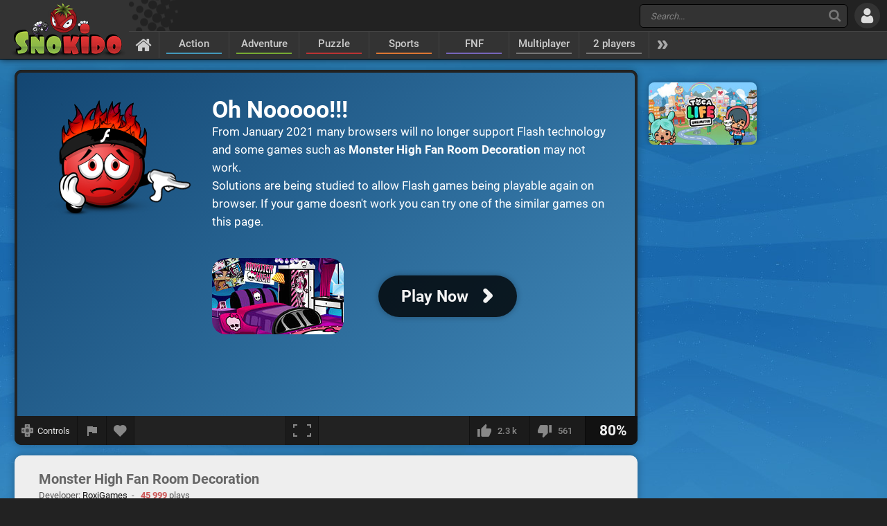

--- FILE ---
content_type: text/html; charset=UTF-8
request_url: https://www.snokido.com/game/monster-high-fan-room-decoration
body_size: 8865
content:
<!DOCTYPE html>
<html lang="en">
<head>
<meta charset="utf-8"/>
<meta name="viewport" content="user-scalable=yes, initial-scale=1, minimum-scale=1, maximum-scale=10, width=device-width" />
<title>Monster High Fan Room Decoration - Play Online on Snokido</title>
<meta name="description" content="Monster High fans can finally create and decorate their own room in the style of their favorite characters. Choose the colour and designs for the walls and..." />
<meta property="og:url" content="https://www.snokido.com/game/monster-high-fan-room-decoration" />
<meta property="og:type" content="game" />
<meta property="og:title" content="Monster High Fan Room Decoration" />
<meta property="og:image" content="https://w8.snokido.com/img/monster-high-room-decoration.jpg?v1" />
<meta property="og:description" content="Monster High fans can finally create and decorate their own room in the style of their favorite characters. Choose the colour and designs for the walls and flooring, and then arrange the furniture to create a stylish room. Save and print your creations to share them with your friends." />
<link rel="canonical" href="https://www.snokido.com/game/monster-high-fan-room-decoration" />
<link rel="alternate" hreflang="fr" href="https://www.snokido.fr/jeu/monster-high-fan-room-decoration" />
<link rel="alternate" hreflang="en" href="https://www.snokido.com/game/monster-high-fan-room-decoration" />
<link rel="alternate" hreflang="x-default" href="https://www.snokido.com/game/monster-high-fan-room-decoration" />
<link rel="preconnect" href="https://w8.snokido.com"/>
<link rel="manifest" href="https://www.snokido.com/manifest.json"/>
<link rel="icon" type="image/png" sizes="192x192"  href="https://www.snokido.com/android-icon-192x192.png"/>
<link rel="apple-touch-icon" sizes="180x180" href="https://www.snokido.com/apple-touch-icon.png"/>
<link rel="shortcut icon" type="image/x-icon" href="https://www.snokido.com/favicon.ico"/>
<link rel="stylesheet" type="text/css" href="https://www.snokido.com/templates/snokiv32/style.css?150525"/>
<script>
NEW_PMS=0;NEW_FRS=0;AFG=0;const GAMEURL='';const ID='710';const NETURL='https://www.snokido.com';const CDNURL='https://w8.snokido.com';const adcode='ca-games-pub-7474256871099866';const LANG='lang=en';gFull=1;gWidth=700;gHeight=550;LVL_UP = 'Congratulations you have gained a level and received a bonus of';LVL_END = 'Congratulations you have reached the <strong>maximum</strong> level!';LVL = 'Level';MINI_COMMENT = 'Your comment must contain at least 4 characters';SPAM_COMMENT = 'Please avoid emoticons spam';LAST_COMMENT = 'You have published the last comment on this game<br /><b>You can edit your previous comment</b>';ANTI_SPAM = 'Please wait a few seconds before adding a new comment';REQUEST_SENT = 'Request sent';GAME_FAVOURITE = 'Add to favorites';GAME_UNFAVOURITE = 'Remove from favorites';SHOW_CONTROL = 'Show controls';HIDE_CONTROL = 'Hide controls';FILL_IN_FORM = 'Make sure you have completed all required fields';N_NEW_PM = 'You have a new message';N_MULTI_NEW_PM1 = 'You have';N_MULTI_NEW_PM2 = 'new messages';N_NEW_FR = 'You have a new friend request';ACCEPTED_FRIEND = 'Accepted';N_MULTI_NEW_FR1 = 'You have';N_MULTI_NEW_FR2 = 'new friend requests';NEW_MSG = 'New message';N_FRS = 'Friend request waiting!';N_PMS = 'New message!';N_FR_VIEW = 'View the request';N_PM_VIEW = 'View message';QUIT = 'Close';SENDING = 'Sending...';CONTINUE = 'Continue playing';
</script>
<script src="https://w8.snokido.com/js/jquery.js"></script>
<script src="https://w8.snokido.com/js/skjs3.min.js?270325"></script>
<script>!function(){var e=window.location.hostname,t=document.createElement("script"),n=document.getElementsByTagName("script")[0],a="https://cmp.inmobi.com".concat("/choice/","ZquShpAgCgJe-","/",e,"/choice.js?tag_version=V3"),p=0;t.async=!0,t.src=a,n.parentNode.insertBefore(t,n),function(){for(var e,t="__tcfapiLocator",n=[],a=window;a;){try{if(a.frames[t]){e=a;break}}catch(e){}if(a===window.top)break;a=a.parent}e||(!function e(){var n=a.document,p=!!a.frames[t];if(!p)if(n.body){var s=n.createElement("iframe");s.style.cssText="display:none",s.name=t,n.body.appendChild(s)}else setTimeout(e,5);return!p}(),a.__tcfapi=function(){var e,t=arguments;if(!t.length)return n;if("setGdprApplies"===t[0])t.length>3&&2===t[2]&&"boolean"==typeof t[3]&&(e=t[3],"function"==typeof t[2]&&t[2]("set",!0));else if("ping"===t[0]){var a={gdprApplies:e,cmpLoaded:!1,cmpStatus:"stub"};"function"==typeof t[2]&&t[2](a)}else"init"===t[0]&&"object"==typeof t[3]&&(t[3]=Object.assign(t[3],{tag_version:"V3"})),n.push(t)},a.addEventListener("message",(function(e){var t="string"==typeof e.data,n={};try{n=t?JSON.parse(e.data):e.data}catch(e){}var a=n.__tcfapiCall;a&&window.__tcfapi(a.command,a.version,(function(n,p){var s={__tcfapiReturn:{returnValue:n,success:p,callId:a.callId}};t&&(s=JSON.stringify(s)),e&&e.source&&e.source.postMessage&&e.source.postMessage(s,"*")}),a.parameter)}),!1))}(),function(){const e=["2:tcfeuv2","6:uspv1","7:usnatv1","8:usca","9:usvav1","10:uscov1","11:usutv1","12:usctv1"];window.__gpp_addFrame=function(e){if(!window.frames[e])if(document.body){var t=document.createElement("iframe");t.style.cssText="display:none",t.name=e,document.body.appendChild(t)}else window.setTimeout(window.__gpp_addFrame,10,e)},window.__gpp_stub=function(){var t=arguments;if(__gpp.queue=__gpp.queue||[],__gpp.events=__gpp.events||[],!t.length||1==t.length&&"queue"==t[0])return __gpp.queue;if(1==t.length&&"events"==t[0])return __gpp.events;var n=t[0],a=t.length>1?t[1]:null,p=t.length>2?t[2]:null;if("ping"===n)a({gppVersion:"1.1",cmpStatus:"stub",cmpDisplayStatus:"hidden",signalStatus:"not ready",supportedAPIs:e,cmpId:10,sectionList:[],applicableSections:[-1],gppString:"",parsedSections:{}},!0);else if("addEventListener"===n){"lastId"in __gpp||(__gpp.lastId=0),__gpp.lastId++;var s=__gpp.lastId;__gpp.events.push({id:s,callback:a,parameter:p}),a({eventName:"listenerRegistered",listenerId:s,data:!0,pingData:{gppVersion:"1.1",cmpStatus:"stub",cmpDisplayStatus:"hidden",signalStatus:"not ready",supportedAPIs:e,cmpId:10,sectionList:[],applicableSections:[-1],gppString:"",parsedSections:{}}},!0)}else if("removeEventListener"===n){for(var i=!1,o=0;o<__gpp.events.length;o++)if(__gpp.events[o].id==p){__gpp.events.splice(o,1),i=!0;break}a({eventName:"listenerRemoved",listenerId:p,data:i,pingData:{gppVersion:"1.1",cmpStatus:"stub",cmpDisplayStatus:"hidden",signalStatus:"not ready",supportedAPIs:e,cmpId:10,sectionList:[],applicableSections:[-1],gppString:"",parsedSections:{}}},!0)}else"hasSection"===n?a(!1,!0):"getSection"===n||"getField"===n?a(null,!0):__gpp.queue.push([].slice.apply(t))},window.__gpp_msghandler=function(e){var t="string"==typeof e.data;try{var n=t?JSON.parse(e.data):e.data}catch(e){n=null}if("object"==typeof n&&null!==n&&"__gppCall"in n){var a=n.__gppCall;window.__gpp(a.command,(function(n,p){var s={__gppReturn:{returnValue:n,success:p,callId:a.callId}};e.source.postMessage(t?JSON.stringify(s):s,"*")}),"parameter"in a?a.parameter:null,"version"in a?a.version:"1.1")}},"__gpp"in window&&"function"==typeof window.__gpp||(window.__gpp=window.__gpp_stub,window.addEventListener("message",window.__gpp_msghandler,!1),window.__gpp_addFrame("__gppLocator"))}();var s=function(){var e=arguments;typeof window.__uspapi!==s&&setTimeout((function(){void 0!==window.__uspapi&&window.__uspapi.apply(window.__uspapi,e)}),500)};if(void 0===window.__uspapi){window.__uspapi=s;var i=setInterval((function(){p++,window.__uspapi===s&&p<3?console.warn("USP is not accessible"):clearInterval(i)}),6e3)}}();</script>
<link rel="dns-prefetch" href="https://universal.wgplayer.com"/>
<script>!function(e,t){a=e.createElement("script"),m=e.getElementsByTagName("script")[0],a.async=1,a.src=t,a.fetchPriority='high',m.parentNode.insertBefore(a,m)}(document,"https://universal.wgplayer.com/tag/?lh="+window.location.hostname+"&wp="+window.location.pathname+"&ws="+window.location.search);</script>
<script async src="https://pagead2.googlesyndication.com/pagead/js/adsbygoogle.js?client=ca-pub-7474256871099866" crossorigin="anonymous"></script>
<script async src="https://www.googletagmanager.com/gtag/js?id=G-DNQZW4GZPY"></script>
<script>window.dataLayer = window.dataLayer || [];function gtag(){dataLayer.push(arguments);}gtag('js', new Date());gtag('config', 'G-DNQZW4GZPY');</script>
</head>
<body>
<header id="header">
	<a href="https://www.snokido.com" class="logo">
		<img src="https://www.snokido.com/images/snokido.png?v3" width="166" height="78" alt="Snokido" />
	</a>
	<div class="headwrap">
		<div class="headtop">
				<div class="search">
					<button type="button" aria-label="Search" class="icon-search"></button>
					 <form action="/search/" method="get" id="formSearch">
					   <input id="search" name="Search" placeholder="Search..." autocomplete="off" type="search" maxlength="50" />
					 </form>
					<ul id="results"></ul>
				</div>
				  <button type="button" aria-label="Log in" class="icon-login"></button>
		</div>
		<nav>
			 <ul id="menu">
				<li class="navhome"><a href="https://www.snokido.com" aria-label="Home" class="icon-home"></a></li>
				<li class="navover"><a href="https://www.snokido.com/games/action" class="border1">Action</a>
<li class="navover"><a href="https://www.snokido.com/games/adventure" class="border2">Adventure</a>
<li class="navover"><a href="https://www.snokido.com/games/puzzle" class="border3">Puzzle</a>
<li class="navover"><a href="https://www.snokido.com/games/sports" class="border4">Sports</a>
<li class="navover"><a href="https://www.snokido.com/games/fnf" class="border5">FNF</a>
<li class="navover"><a href="https://www.snokido.com/games/multiplayer" class="border0">Multiplayer</a>
<li class="navover"><a href="https://www.snokido.com/games/2-players" class="border0">2 players</a>
<li id="plus" class="icon-more"></li>
			 </ul>
		</nav>
	</div>
</header>
<main id="main">
<script type="application/ld+json">{"@context":"https://schema.org","@type":"SoftwareApplication","name":"Monster High Fan Room Decoration","url":"https://www.snokido.com/game/monster-high-fan-room-decoration",
"image":"https://w8.snokido.com/img/monster-high-room-decoration.jpg?v1","description":"Monster High fans can finally create and decorate their own room in the style of their favorite characters. Choose the colour and designs for the walls and flooring, and then arrange the furniture to create a stylish...","applicationCategory":"GameApplication","operatingSystem":"Windows, Linux, MacOS",
"aggregateRating":{"@type":"AggregateRating","ratingValue":80,"worstRating":1,"bestRating":100,"ratingCount":2865},
"offers":{"@type":"Offer","category":"free","availability": "http://schema.org/InStock","priceCurrency":"EUR","price":"0"}}</script><div class="main">
  <div class="Gside">
    <div id="bgame" class="border">
      <div id="game" style="width:700px; height:550px;display:none;"><object id="embed" data="https://w8.snokido.com/games/monster-high-room-decoration.swf" type="application/x-shockwave-flash">
	<param name="movie" value="https://w8.snokido.com/games/monster-high-room-decoration.swf"><param name="wmode" value="direct"><param name="base" value="."><param name="quality" value="high"><param name="allowScriptAccess" value="always">
 </object></div><div id="loader"><div id="playGame"><div class="noflash"><div class="noflashimg"><img src="https://www.snokido.com/images/noflash.png?01" width="211" height="167" alt="Flash Player" /></div>
		<div><div class="noflashtxt"><span class="notitle">Oh Nooooo!!!</span><br />From January 2021 many browsers will no longer support Flash technology and some games such as <strong>Monster High Fan Room Decoration</strong> may not work.<br />Solutions are being studied to allow Flash games being playable again on browser. If your game doesn't work you can try one of the similar games on this page.</div><div class="play"><div class="playimg"><img src="https://w8.snokido.com/img/monster-high-room-decoration.jpg?v1" alt="Monster High Fan Room Decoration" width="190" height="110" /></div><div class="playBT"><span style="font-size:23px">Play Now</span><span class="icon-arrow"></span></div></div></div></div></div></div>
	<script>function removeWG(){document.querySelector("#loader").remove();document.querySelector("#game").style.display="block";$(".warn").attr("class","note");focusGame();}
	function loadWG(){try{window[preroll.config.loaderObjectName].fetchAd(()=>{try{removeWG();}catch(e){console.warn("removeWG not found");}});}catch(e){removeWG();}}
	function loadGame(){removeWG();} 
	document.querySelector("#playGame").addEventListener("click", loadWG);
	window["wgSplashPreroll"]=false;
	window["wgAutoMidroll"]=false;
	window["wgGameContainerID"]="#loader";
	</script><script>setTimeout(function(){UserAddPlay()},130000);gameSize();</script>                  
      <div class="gamebar">
        <div class="gameopt">
          <button type="button" aria-label="Show controls" id="pad" tooltip="Show controls">
            <svg xmlns="http://www.w3.org/2000/svg" viewBox="0 0 29.78 30">
              <path d="M29.4 8.7c-.2-.2-4.6-.3-8-.3L21.1.3c-.4-.4-12-.4-12.5 0-.2.2-.3 4.6-.3 8.1-3.4 0-7.9.1-8 .3-.4.4-.4 12 0 12.6.2.2 4.6.3 8 .3 0 3.4.1 8 .3 8.1.4.4 12 .4 12.5 0 .2-.2.3-4.6.3-8.1 3.4 0 7.9-.1 8-.3.5-.5.5-12.2 0-12.6z" fill="#888"/><path d="M18.7 5.9a22.29 22.29 0 0 0-4-4.1 31.08 31.08 0 0 0-4 4.1h8m-8 18.1a22.29 22.29 0 0 0 4 4.1 31.08 31.08 0 0 0 4-4.1c-2.7-.1-5.2-.1-8 0m13-5.1a22.29 22.29 0 0 0 4.1-4 31.08 31.08 0 0 0-4.1-4v8M5.7 11a22.29 22.29 0 0 0-4.1 4 31.08 31.08 0 0 0 4.1 4v-8m13.4 3.9a4.4 4.4 0 0 0-8.8 0 4.44 4.44 0 0 0 4.4 4.4 4.25 4.25 0 0 0 4.4-4.4" fill="#444"/>
            </svg>
            <span>Controls</span>
          </button>
          <button type="button" aria-label="Report a bug" class="report" tooltip="Report a bug" onclick="ShowPopup('report', '710', 1);">
            <svg xmlns="http://www.w3.org/2000/svg" viewBox="0 0 24 24" shape-rendering="crispEdges">
              <path d="M14.4 6L14 4H5v17h2v-7h5.6l.4 2h7V6z" />
            </svg>
          </button>
          <button type="button" aria-label="Add to favorites" id="logfav" tooltip="Add to favorites"><span class="icon-fav"></span></button>
        </div>
        <div class="gamesize">
        <button type="button" aria-label="Fullscreen" class="resizing" tooltip="Fullscreen" id="full" onClick="ResizeFlash(1)">
          <svg xmlns="http://www.w3.org/2000/svg" viewBox="0 0 815.88 559.88" shape-rendering="crispEdges">
            <path d="M49.98 399.92H0v159.96h179.96v-50H49.98V399.92zM0 159.96h49.98V49.98h129.98V0H0v159.96zM635.92 0v49.98H765.9v109.98h50V0H635.92zM765.9 509.9H635.92v50h179.96V399.92h-50V509.9z"/>
          </svg>
        </button>
        </div>
        <div class="gamerate">
          <button type="button" aria-label="I like this" tooltip="I like this" class="likes" id="like">
		<span class="thumb-up"></span><span id="rate_like">2.3 k</span>
	</button>
	<button type="button" aria-label="I dislike this" tooltip="I dislike this" class="likes" id="dislike">
		<span class="thumb-down"></span><span id="rate_dislike">561</span>
	</button>
	<div class="gamescore">80%</div>        </div>
      </div>
    </div>
    <div class="control border">
      <span class="key kmoveclic"></span> &nbsp;Action    </div>
    <div class="gameinfos border">
      <div class="gameinfo">
        <h1>Monster High Fan Room Decoration</h1>
        <span class="gamemore">Developer: <span class="gameauth"> RoxiGames</span>&nbsp; - &nbsp; <span class="gamehit">45 999</span> plays</span>
        <p id="desc" class="gamedesc">Monster High fans can finally create and decorate their own room in the style of their favorite characters. Choose the colour and designs for the walls and flooring, and then arrange the furniture to create a stylish room. Save and print your creations to share them with your friends.</p>        <div class="gametags">
          <a href="https://www.snokido.com/games/decoration">Decoration</a>        </div>
      </div>
      <div id="comgame">
        <h2><span class="topcom">Comments</span></h2>
        <div class="comnew">
          <img src="/images/guest.jpg" width="60" height="60" class="comment_avatar" alt="snokies" />  <div class="comadd"><textarea name="comment" id="addcom" maxlength="800" placeholder="Post a comment about the game (English only)"></textarea></div>
<div id="comoptions">
<button type="button" id="login" class="darkBT login">Add a comment</button>
  <button type="button" id="cancel" class="greyBT">Cancel</button></div>        </div>
        <ul id="comment_list">
          
	  <li id="comment-792390">
    <div class="comment_avatar"><img src="https://www.snokido.com/images/snoki/medium/112.jpg" data-url="li10" class="proflink" width="60" height="60" alt="snoki" /></div>
    <div class="comment_content">
      <p class="comment_username"><span data-url="li10" class="proflink">Li10</span></p>
      <p class="comment_text">hi i am li10</p>
      <p class="comments_info">5 years ago - <span onclick="ShowPopup('report',792390,2);" class="report_comment">
			<svg xmlns="http://www.w3.org/2000/svg" viewBox="0 0 24 24" shape-rendering="crispEdges">
				<path d="M14.4 6L14 4H5v17h2v-7h5.6l.4 2h7V6z" />
			</svg>
			</span></p>
    </div>
	  </li>        </ul>
      </div>
    </div>
  </div>
  <div class="Rside">
      <div class="bigsquare">
      <!-- Game Square 1 -->
<ins class="adsbygoogle"
     style="display:block"
     data-ad-client="ca-pub-7474256871099866"
     data-ad-slot="6619824237"
     data-ad-format="auto"
     data-full-width-responsive="true"></ins>
<script>
     (adsbygoogle = window.adsbygoogle || []).push({});
</script> 
    </div>
    <div class="gamesquare">
      <!-- Game Square 2 -->
<ins class="adsbygoogle"
     style="display:inline-block;width:300px;height:250px"
     data-ad-client="ca-pub-7474256871099866"
     data-ad-slot="2791521831"></ins>
<script>
     (adsbygoogle = window.adsbygoogle || []).push({});
</script>    </div>
      <ul>
      <li class="capsim"><a href="https://www.snokido.com/game/toca-life-unlimited"><img src="https://w8.snokido.com/img/toca-life-unlimited.jpg" width="156" height="90" alt="Toca Life Unlimited" /></a></li>          </ul>
  </div>
</div>
</main>
<footer id="footer">
  <div id="copyright">
    <svg xmlns="http://www.w3.org/2000/svg" viewBox="0 0 138.16 102.68"><path d="M129.2 26.52c-6.34-1.5-18.85-2.05-22.24-1.9-.56 0-.87.2-.94.58-1.65 5-11.6 28.4-11.6 28.4s6.2-17.56 6.24-21.77c0-.6-7.5-7.16-8.1-7.2-8.85-.8-25.26 0-26.64.73-.74.34-1.62.7-1.62 2.74-.15 1.2 2.44 60.05 4.57 62.88.3.42 7.38 7.38 7.94 7.44 5 .57 17.4-15.3 17.82-27.17a152.93 152.93 0 0 1 9 22.29c.13.33 7.58 7.48 8.06 7.5 8.65.25 8.73-31.15 2.2-42.78 9.2-13.85 24.25-21.7 24.25-23.94.02-.25-8-7.58-8.94-7.8z"/><path d="M136 97.62c0 .7-.93 1.23-2.74 1.75-2.53.7-12.45 2-21.1 1.74-.48 0-.8-.16-.93-.5-1.32-4.88-6.46-17.76-9-22.3a187.88 187.88 0 0 0 .21 18.91c0 .45-.32 1.08-1.6 1.18-7.08.6-18 .94-23.08.37a1.82 1.82 0 0 1-1.3-.72c-.94-1.26-2-14.17-2.85-27.52h50.7c5.58 11.02 11.4 24.8 11.7 27.08z" fill="#b22222"/><path d="M121.48 65.33l3.13 5.9h-51l-1.75-36c0-2.06.88-2.4 1.6-2.74 1.4-.74 17.8-1.53 26.65-.73.6.05.93.3.93.87a235.27 235.27 0 0 0 .93 28.1 275 275 0 0 0 11.61-28.39c.06-.4.38-.58.93-.58 3.4-.16 15.9.38 22.25 1.9.93.22 1.4.47 1.4.72 0 2.2-7.5 17.13-16.68 30.97z" fill="#d32d2d"/><path d="M49 .34c-1.9-.5-15.8-.9-25.42 2.1C0 9 0 27.05 0 31.44 0 54.72 24.75 66.58 24.75 74.2c0 5.93-13.46 6-14.6 6s-1.7.28-1.7 1A42.59 42.59 0 0 0 10 92.72c.27 1 8.44 9.7 10 9.7 7.5 0 21.68-8.5 28.85-21.8a23.4 23.4 0 0 0 2.77-11.71c.3-7.87-5.14-15.23-6.45-17.08-2.08-3.28-4.1-6.63-4.1-8.56a7.26 7.26 0 0 1 2.18-5.33c2.9-2.7 7.7-2.16 10.47-1.9 1.05 0 1.6-.35 1.6-1 0-1.84 7.1-16 4.16-25.66C59.33 8.63 51.46 0 49 .34z"/><path d="M60.2 76.9a23.3 23.3 0 0 1-2.77 11.71c-7.16 13.3-26.47 14.06-34 14.06a15.88 15.88 0 0 1-3.41-.26 2.15 2.15 0 0 1-1.47-1.7A43.4 43.4 0 0 1 17 89.14c0-.7.57-1 1.72-1s14.76.14 14.63-7.3c.2-3.78-3-7.14-6.17-9.78l-.88-.72h33l.2.72a19.51 19.51 0 0 1 .69 5.85z" fill="#7eb406"/><path d="M63.9 43c0 .7-.53 1-1.6 1-2.76-.25-7.57-.78-10.47 1.9a7.29 7.29 0 0 0-2.17 5.33c0 1.93 2 5.28 4.08 8.56a36.46 36.46 0 0 1 5.73 11.25h-32.3c-1.45-1.22-2.9-2.28-4-3.16h0a.69.69 0 0 1-.13-.11c-.35-.32-1.1-1-1.22-1.07l-.27-.24c-12.08-10.8-12.9-21-12.9-27 0-4.38 0-22.48 23.6-29 9.62-3 23.5-2.6 25.44-2.1 1.23.22 1.92.68 2.1 1.38 2.83 9.68 4.1 31.4 4.1 33.26z" fill="#97be2f"/>
    </svg>All Rights Reserved © 2013-2026 Snokido  </div>
	<a href="https://www.snokido.com/contact" class="contact">Contact</a>
  <a href="https://www.snokido.com/cgu" class="cgu">Terms of Use</a>
  <a href="https://www.snokido.com/privacy" class="privacy">Privacy Policy</a>
  <button type="button" aria-label="Language" class="flag">
		<svg xmlns="http://www.w3.org/2000/svg" viewBox="0 0 512 335.45">
			<path d="M473.65 0H38.36A38.35 38.35 0 0 0 0 38.35V297.1a38.35 38.35 0 0 0 38.35 38.34h435.3A38.35 38.35 0 0 0 512 297.11V38.35A38.35 38.35 0 0 0 473.64 0z" fill="#41479b"/><path d="M511.47 32a38.35 38.35 0 0 0-37.81-32h-10L300.14 107.15V0h-88.28v107.15L48.32 0h-10A38.35 38.35 0 0 0 .53 32l139.78 91.58H0v88.27h140.3L.53 303.44a38.35 38.35 0 0 0 37.81 32h10L211.86 228.3v107.15h88.28V228.3l163.54 107.15h10a38.35 38.35 0 0 0 37.82-32l-139.8-91.6H512V123.6H371.7L511.47 32z" fill="#f5f5f5"/><path d="M282.48 0h-53v141.24H0v53h229.52v141.2h53V194.2H512v-53H282.48zM24.78 333l186.6-121.14h-32.43L9.22 322a38.52 38.52 0 0 0 15.57 11zm321.6-121.12H314l180.68 117.3A38.55 38.55 0 0 0 507 316.09L346.4 211.86zM4.05 21.2l157.73 102.4h32.43L15.48 7.57A38.41 38.41 0 0 0 4.05 21.2zm328.52 102.4l170-110.38A38.49 38.49 0 0 0 486.9 2.35L300.14 123.6z" fill="#ff4b55"/>
		</svg>
	</button>
	<ul id="flag">
		<li>
			<a href="https://www.snokido.fr/jeu/monster-high-fan-room-decoration" aria-label="Français">
				<svg xmlns="http://www.w3.org/2000/svg" viewBox="0 0 472 309.25">
					<path d="M157.33 309.24H38.14C4 309.24 0 280.38 0 271.1v-233C0 30.58.8 0 38.14 0h119.2v309.24z" fill="#41479b"/><path d="M157.34,0H314.67V309.25H157.34Z" fill="#f5f5f5"/><path d="M314.67 309.24V0h119.2C470.1 0 472 30.7 472 38.14v233c0 8.18-1.1 38.14-38.14 38.14z" fill="#ff4b55"/>
				</svg>
				<span>Français</span>
			</a>
		</li>
		<li>
			<button type="button" aria-label="English">
				<svg xmlns="http://www.w3.org/2000/svg" viewBox="0 0 512 335.45">
					<path d="M473.65 0H38.36A38.35 38.35 0 0 0 0 38.35V297.1a38.35 38.35 0 0 0 38.35 38.34h435.3A38.35 38.35 0 0 0 512 297.11V38.35A38.35 38.35 0 0 0 473.64 0z" fill="#41479b"/><path d="M511.47 32a38.35 38.35 0 0 0-37.81-32h-10L300.14 107.15V0h-88.28v107.15L48.32 0h-10A38.35 38.35 0 0 0 .53 32l139.78 91.58H0v88.27h140.3L.53 303.44a38.35 38.35 0 0 0 37.81 32h10L211.86 228.3v107.15h88.28V228.3l163.54 107.15h10a38.35 38.35 0 0 0 37.82-32l-139.8-91.6H512V123.6H371.7L511.47 32z" fill="#f5f5f5"/><path d="M282.48 0h-53v141.24H0v53h229.52v141.2h53V194.2H512v-53H282.48zM24.78 333l186.6-121.14h-32.43L9.22 322a38.52 38.52 0 0 0 15.57 11zm321.6-121.12H314l180.68 117.3A38.55 38.55 0 0 0 507 316.09L346.4 211.86zM4.05 21.2l157.73 102.4h32.43L15.48 7.57A38.41 38.41 0 0 0 4.05 21.2zm328.52 102.4l170-110.38A38.49 38.49 0 0 0 486.9 2.35L300.14 123.6z" fill="#ff4b55"/>
				</svg>
				<span>English</span>
			</button>
		</li>
	</ul></footer>
</body>
</html>


--- FILE ---
content_type: text/html; charset=utf-8
request_url: https://www.google.com/recaptcha/api2/aframe
body_size: 249
content:
<!DOCTYPE HTML><html><head><meta http-equiv="content-type" content="text/html; charset=UTF-8"></head><body><script nonce="AGe6umoiwafPMQrNXqwoKw">/** Anti-fraud and anti-abuse applications only. See google.com/recaptcha */ try{var clients={'sodar':'https://pagead2.googlesyndication.com/pagead/sodar?'};window.addEventListener("message",function(a){try{if(a.source===window.parent){var b=JSON.parse(a.data);var c=clients[b['id']];if(c){var d=document.createElement('img');d.src=c+b['params']+'&rc='+(localStorage.getItem("rc::a")?sessionStorage.getItem("rc::b"):"");window.document.body.appendChild(d);sessionStorage.setItem("rc::e",parseInt(sessionStorage.getItem("rc::e")||0)+1);localStorage.setItem("rc::h",'1768495703071');}}}catch(b){}});window.parent.postMessage("_grecaptcha_ready", "*");}catch(b){}</script></body></html>

--- FILE ---
content_type: application/javascript
request_url: https://cmp.inmobi.com/choice/ZquShpAgCgJe-/www.snokido.com/choice.js?tag_version=V3
body_size: 2062
content:
'use strict';(function(){var cmpFile='noModule'in HTMLScriptElement.prototype?'cmp2.js':'cmp2-polyfilled.js';(function(){var cmpScriptElement=document.createElement('script');var firstScript=document.getElementsByTagName('script')[0];cmpScriptElement.async=true;cmpScriptElement.type='text/javascript';var cmpUrl;var tagUrl=document.currentScript.src;cmpUrl='https://cmp.inmobi.com/tcfv2/CMP_FILE?referer=www.snokido.com'.replace('CMP_FILE',cmpFile);cmpScriptElement.src=cmpUrl;firstScript.parentNode.insertBefore(cmpScriptElement,firstScript);})();(function(){var css=""
+" .qc-cmp-button { "
+"   background-color: #3d7591 !important; "
+"   border-color: #3d7591 !important; "
+" } "
+" .qc-cmp-button:hover { "
+"   border-color: #3d7591 !important; "
+" } "
+" .qc-cmp-alt-action, "
+" .qc-cmp-link { "
+"   color: #3d7591 !important; "
+" } "
+" .qc-cmp-button.qc-cmp-secondary-button:hover { "
+"   background-color: #3d7591 !important; "
+"   border-color: #3d7591 !important; "
+" } "
+" .qc-cmp-button { "
+"   color: #ffffff !important; "
+" } "
+" .qc-cmp-button.qc-cmp-secondary-button:hover { "
+"   color: #ffffff !important; "
+" } "
+" .qc-cmp-button.qc-cmp-secondary-button { "
+"   color: #3d7591 !important; "
+" } "
+" .qc-cmp-button.qc-cmp-secondary-button { "
+"   background-color: #ffffff !important; "
+"   border-color: transparent !important; "
+" } "
+" .qc-cmp-ui, "
+" .qc-cmp-ui .qc-cmp-title, "
+" .qc-cmp-ui .qc-cmp-table, "
+" .qc-cmp-ui .qc-cmp-messaging, "
+" .qc-cmp-ui .qc-cmp-sub-title, "
+" .qc-cmp-ui .qc-cmp-vendor-list, "
+" .qc-cmp-ui .qc-cmp-purpose-info, "
+" .qc-cmp-ui .qc-cmp-table-header, "
+" .qc-cmp-ui .qc-cmp-beta-messaging, "
+" .qc-cmp-ui .qc-cmp-main-messaging, "
+" .qc-cmp-ui .qc-cmp-vendor-list-title{ "
+"   color: #444444 !important; "
+" } "
+" .qc-cmp-ui a, "
+" .qc-cmp-ui .qc-cmp-alt-action { "
+"   color: #3d7591 !important; "
+" } "
+" .qc-cmp-ui { "
+"   background-color: #ffffff !important; "
+" } "
+"#qc-cmp2-ui, #qc-cmp2-main {border-radius: 16px}#qc-cmp2-main .qc-cmp2-consent-info {padding: 10px 40px}#qc-cmp2-main .qc-cmp2-summary-info {padding-bottom: 0px}#qc-cmp2-main button[mode=\"secondary\"],#qc-cmp2-main button[mode=\"primary\"] {border-radius: 24px;padding: 4px 0px 4px}#qc-cmp2-ui h2, body #qc-cmp2-main h2 {font: 700 22px \"Roboto\", sans-serif;margin:3px 0 8px 0}#qc-cmp2-main button {font: 700 15px \"Roboto\", sans-serif}#qc-cmp2-ui .logo-container{text-align:center}"
+""
+"";var stylesElement=document.createElement('style');var re=new RegExp('&quote;','g');css=css.replace(re,'"');stylesElement.type='text/css';if(stylesElement.styleSheet){stylesElement.styleSheet.cssText=css;}else{stylesElement.appendChild(document.createTextNode(css));}
var head=document.head||document.getElementsByTagName('head')[0];head.appendChild(stylesElement);})();var autoDetectedLanguage='en';var gvlVersion=2;function splitLang(lang){if(lang.includes('pt')&&lang.length>2){return lang.split('-')[0]+'-'+lang.split('-')[1].toLowerCase();}
return lang.length>2?lang.split('-')[0]:lang;};function isSupported(lang){var langs=['en','fr','de','it','es','da','nl','el','hu','pt','pt-br','pt-pt','ro','fi','pl','sk','sv','no','ru','bg','ca','cs','et','hr','lt','lv','mt','sl','tr','uk','zh','id','ko','ja','hi','vi','th','ms'];return langs.indexOf(lang)===-1?false:true;};if(gvlVersion===2&&isSupported(splitLang(document.documentElement.lang))){autoDetectedLanguage=splitLang(document.documentElement.lang);}else if(gvlVersion===3&&isSupported(document.documentElement.lang)){autoDetectedLanguage=document.documentElement.lang;}else if(isSupported(splitLang(navigator.language))){autoDetectedLanguage=splitLang(navigator.language);};var choiceMilliSeconds=(new Date).getTime();window.__tcfapi('init',2,function(){},{"coreConfig":{"siteUuid":"9e31d1e5-2594-4e96-9645-476cfc085a6b","themeUuid":"ce76994c-8b9f-40dd-9417-6e33003e1008","inmobiAccountId":"ZquShpAgCgJe-","privacyMode":["GDPR"],"gdprEncodingMode":"TCF_AND_GPP","consentLocations":["EEA"],"includeVendorsDisclosedSegment":false,"cmpVersion":"latest","hashCode":"Hh9lh71wPwzTUig41CtXTw","publisherCountryCode":"FR","publisherName":"Snokido.com","vendorPurposeIds":[2,3,4,5,6,7,8,9,10,1],"vendorFeaturesIds":[1,3,2],"vendorPurposeLegitimateInterestIds":[3,5,7,8,9,2,4,10,6],"vendorSpecialFeaturesIds":[1,2],"vendorSpecialPurposesIds":[1,2],"googleEnabled":true,"consentScope":"service","thirdPartyStorageType":"iframe","consentOnSafari":false,"displayUi":"inEU","defaultToggleValue":"off","initScreenRejectButtonShowing":false,"softOptInEnabled":false,"showSummaryView":true,"persistentConsentLinkLocation":3,"displayPersistentConsentLink":false,"uiLayout":"popup","publisherLogo":"https://www.snokido.com/images/cmp.png?qc-size=112,53","vendorListUpdateFreq":360,"publisherPurposeIds":[],"initScreenBodyTextOption":1,"publisherConsentRestrictionIds":[],"publisherLIRestrictionIds":[],"stacks":[1,42],"lang_":"en","gvlVersion":2,"gbcConfig":{"enabled":true,"urlPassThrough":false,"adsDataRedaction":false,"locations":["EEA"],"applicablePurposes":[{"id":1,"defaultValue":"DENIED"},{"id":2,"defaultValue":"DENIED"},{"id":3,"defaultValue":"DENIED"},{"id":5,"defaultValue":"DENIED"},{"id":6,"defaultValue":"DENIED"},{"id":7,"defaultValue":"DENIED"}]},"legitimateInterestOptIn":true,"features":{"visitEvents":true},"translationUrls":{"common":"https://cmp.inmobi.com/tcfv2/translations/${language}.json","theme":"https://cmp.inmobi.com/custom-translations/ZquShpAgCgJe-/ce76994c-8b9f-40dd-9417-6e33003e1008/${language}.json","all":"https://cmp.inmobi.com/consolidated-translations/ZquShpAgCgJe-/ce76994c-8b9f-40dd-9417-6e33003e1008/${language}.json"},"gdprEnabledInUS":false},"premiumUiLabels":{},"premiumProperties":{"googleWhitelist":[1]},"coreUiLabels":{"saveAndExitButton":"Save and Quit","agreeButton":"Accept and Close"},"theme":{"uxPrimaryButtonTextColor":"#ffffff","uxPrimaryButtonColor":"#3d7591","uxBackgroundColor":"#ffffff","uxSecondaryButtonColor":"#ffffff","uxSecondaryButtonTextColor":"#3d7591","uxLinkColor":"#3d7591","uxFontColor":"#444444"},"nonIabVendorsInfo":{}});})();